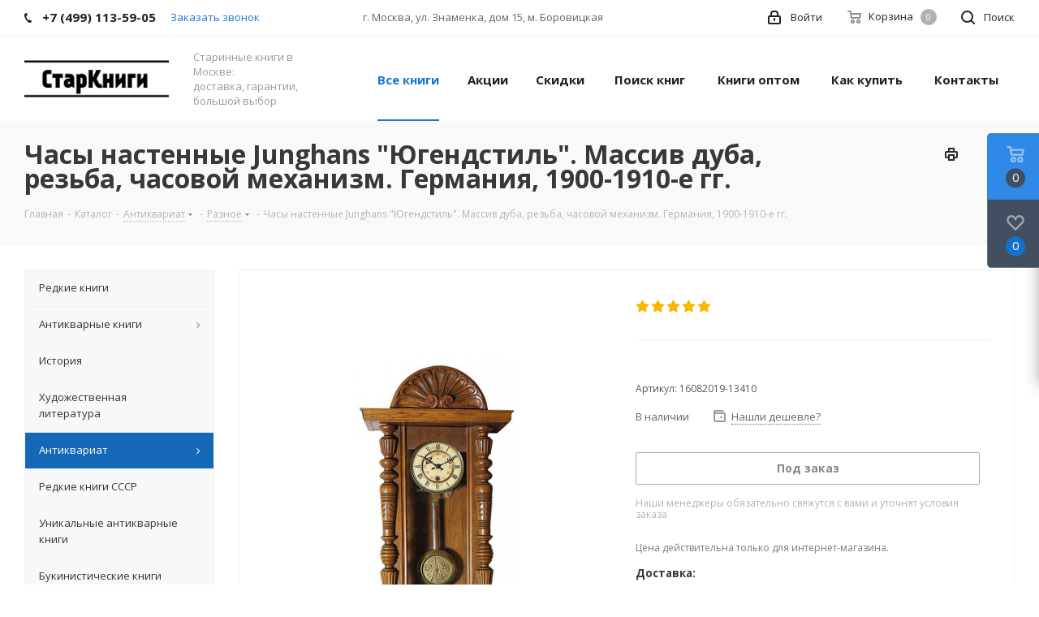

--- FILE ---
content_type: text/html; charset=UTF-8
request_url: https://star-knigi.msk.ru/ajax/goals.php
body_size: 165
content:
{"ID":"56106","NAME":"\u0427\u0430\u0441\u044b \u043d\u0430\u0441\u0442\u0435\u043d\u043d\u044b\u0435 Junghans \"\u042e\u0433\u0435\u043d\u0434\u0441\u0442\u0438\u043b\u044c\". \u041c\u0430\u0441\u0441\u0438\u0432 \u0434\u0443\u0431\u0430, \u0440\u0435\u0437\u044c\u0431\u0430, \u0447\u0430\u0441\u043e\u0432\u043e\u0439 \u043c\u0435\u0445\u0430\u043d\u0438\u0437\u043c. \u0413\u0435\u0440\u043c\u0430\u043d\u0438\u044f, 1900-1910-\u0435 \u0433\u0433.","PROPERTY_BRAND_VALUE":null,"PROPERTY_BRAND_VALUE_ID":null,"IBLOCK_SECTION_ID":"622","BRAND":"","PRICE":"0.00","CATEGORY":"\u0410\u043d\u0442\u0438\u043a\u0432\u0430\u0440\u0438\u0430\u0442 \/ \u0420\u0430\u0437\u043d\u043e\u0435","SHOP_NAME":"\u041a\u043d\u0438\u0433\u0438"}